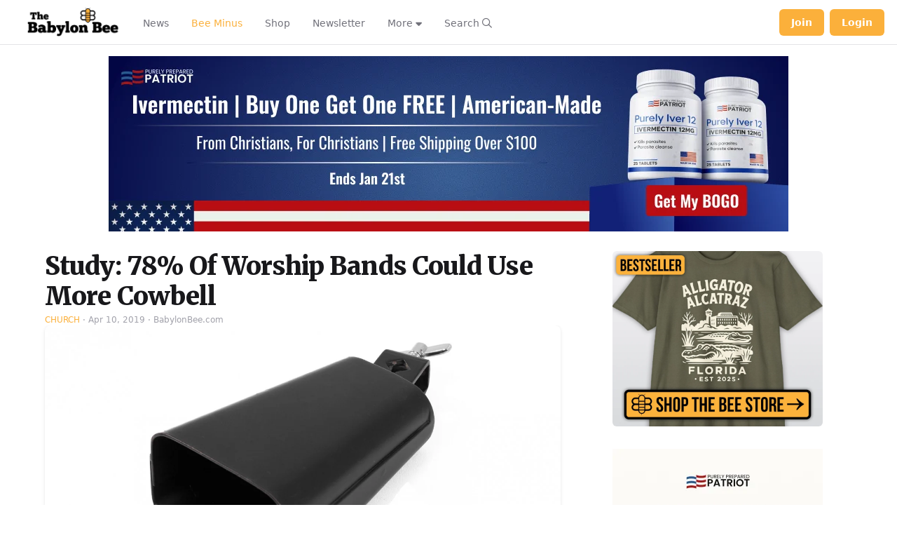

--- FILE ---
content_type: application/javascript; charset=utf-8
request_url: https://fundingchoicesmessages.google.com/f/AGSKWxUztlw1bLaMXxIehDWGkkneaNAatMwCRzBESHM_KjP0ByNaPLfFjwvpnz9u4bk67gGZBkLQAs6KPCgTR7mBHf_xRb6GjGcAlcv9Pr5azFhb_mdepAXFWp8w2Qdz6h7x1xPLtUY3btZO31LVDcbU34wkhSozUYPTRf_qR3x1cYJfAbv01wzAGFuoHcU=/_/bigtopl.swf/cads-min.js/collections/ads--Box-Ad./space_ad.
body_size: -1291
content:
window['abe77f12-2e61-4164-a592-6c828d3c32aa'] = true;